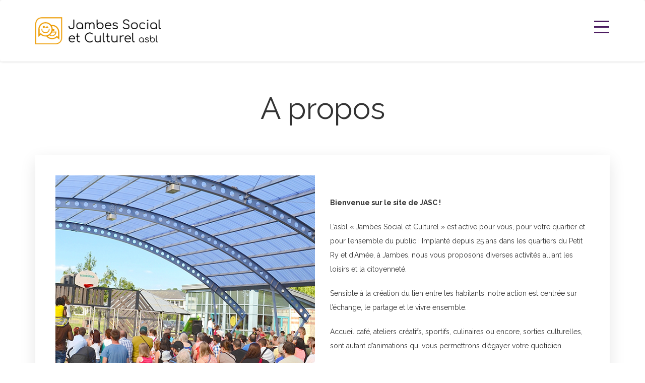

--- FILE ---
content_type: text/html; charset=UTF-8
request_url: https://www.jasc.be/a-propos/
body_size: 8904
content:

<!doctype html>
<html class="no-js" lang="fr-FR">
  <head>
    <meta name="viewport" content="width=device-width, initial-scale=1, maximum-scale=1, user-scalable=no"/>
    <meta charset="utf-8"/>
    <meta http-equiv="Content-Type" content="text/html; charset=utf-8"/>
    <meta http-equiv="x-ua-compatible" content="ie=edge">
    <meta name="apple-mobile-web-app-capable" content="yes"/>

<link href="https://fonts.googleapis.com/css2?family=Raleway:wght@400;700&display=swap" rel="stylesheet">

    <meta name='robots' content='index, follow, max-image-preview:large, max-snippet:-1, max-video-preview:-1' />
	<style>img:is([sizes="auto" i], [sizes^="auto," i]) { contain-intrinsic-size: 3000px 1500px }</style>
	
	<!-- This site is optimized with the Yoast SEO plugin v24.0 - https://yoast.com/wordpress/plugins/seo/ -->
	<title>A propos - Jambes Social et Culturel asbl</title>
	<link rel="canonical" href="https://www.jasc.be/a-propos/" />
	<meta property="og:locale" content="fr_FR" />
	<meta property="og:type" content="article" />
	<meta property="og:title" content="A propos - Jambes Social et Culturel asbl" />
	<meta property="og:url" content="https://www.jasc.be/a-propos/" />
	<meta property="og:site_name" content="Jambes Social et Culturel asbl" />
	<meta property="article:modified_time" content="2024-06-05T09:46:14+00:00" />
	<meta name="twitter:card" content="summary_large_image" />
	<script type="application/ld+json" class="yoast-schema-graph">{"@context":"https://schema.org","@graph":[{"@type":"WebPage","@id":"https://www.jasc.be/a-propos/","url":"https://www.jasc.be/a-propos/","name":"A propos - Jambes Social et Culturel asbl","isPartOf":{"@id":"https://www.jasc.be/#website"},"datePublished":"2020-06-01T22:16:48+00:00","dateModified":"2024-06-05T09:46:14+00:00","breadcrumb":{"@id":"https://www.jasc.be/a-propos/#breadcrumb"},"inLanguage":"fr-FR","potentialAction":[{"@type":"ReadAction","target":["https://www.jasc.be/a-propos/"]}]},{"@type":"BreadcrumbList","@id":"https://www.jasc.be/a-propos/#breadcrumb","itemListElement":[{"@type":"ListItem","position":1,"name":"Home","item":"https://www.jasc.be/"},{"@type":"ListItem","position":2,"name":"A propos"}]},{"@type":"WebSite","@id":"https://www.jasc.be/#website","url":"https://www.jasc.be/","name":"Jambes Social et Culturel asbl","description":"","potentialAction":[{"@type":"SearchAction","target":{"@type":"EntryPoint","urlTemplate":"https://www.jasc.be/?s={search_term_string}"},"query-input":{"@type":"PropertyValueSpecification","valueRequired":true,"valueName":"search_term_string"}}],"inLanguage":"fr-FR"}]}</script>
	<!-- / Yoast SEO plugin. -->


<link rel='dns-prefetch' href='//code.jquery.com' />
<script type="text/javascript">
/* <![CDATA[ */
window._wpemojiSettings = {"baseUrl":"https:\/\/s.w.org\/images\/core\/emoji\/15.0.3\/72x72\/","ext":".png","svgUrl":"https:\/\/s.w.org\/images\/core\/emoji\/15.0.3\/svg\/","svgExt":".svg","source":{"concatemoji":"https:\/\/www.jasc.be\/wp-includes\/js\/wp-emoji-release.min.js?ver=6.7.4"}};
/*! This file is auto-generated */
!function(i,n){var o,s,e;function c(e){try{var t={supportTests:e,timestamp:(new Date).valueOf()};sessionStorage.setItem(o,JSON.stringify(t))}catch(e){}}function p(e,t,n){e.clearRect(0,0,e.canvas.width,e.canvas.height),e.fillText(t,0,0);var t=new Uint32Array(e.getImageData(0,0,e.canvas.width,e.canvas.height).data),r=(e.clearRect(0,0,e.canvas.width,e.canvas.height),e.fillText(n,0,0),new Uint32Array(e.getImageData(0,0,e.canvas.width,e.canvas.height).data));return t.every(function(e,t){return e===r[t]})}function u(e,t,n){switch(t){case"flag":return n(e,"\ud83c\udff3\ufe0f\u200d\u26a7\ufe0f","\ud83c\udff3\ufe0f\u200b\u26a7\ufe0f")?!1:!n(e,"\ud83c\uddfa\ud83c\uddf3","\ud83c\uddfa\u200b\ud83c\uddf3")&&!n(e,"\ud83c\udff4\udb40\udc67\udb40\udc62\udb40\udc65\udb40\udc6e\udb40\udc67\udb40\udc7f","\ud83c\udff4\u200b\udb40\udc67\u200b\udb40\udc62\u200b\udb40\udc65\u200b\udb40\udc6e\u200b\udb40\udc67\u200b\udb40\udc7f");case"emoji":return!n(e,"\ud83d\udc26\u200d\u2b1b","\ud83d\udc26\u200b\u2b1b")}return!1}function f(e,t,n){var r="undefined"!=typeof WorkerGlobalScope&&self instanceof WorkerGlobalScope?new OffscreenCanvas(300,150):i.createElement("canvas"),a=r.getContext("2d",{willReadFrequently:!0}),o=(a.textBaseline="top",a.font="600 32px Arial",{});return e.forEach(function(e){o[e]=t(a,e,n)}),o}function t(e){var t=i.createElement("script");t.src=e,t.defer=!0,i.head.appendChild(t)}"undefined"!=typeof Promise&&(o="wpEmojiSettingsSupports",s=["flag","emoji"],n.supports={everything:!0,everythingExceptFlag:!0},e=new Promise(function(e){i.addEventListener("DOMContentLoaded",e,{once:!0})}),new Promise(function(t){var n=function(){try{var e=JSON.parse(sessionStorage.getItem(o));if("object"==typeof e&&"number"==typeof e.timestamp&&(new Date).valueOf()<e.timestamp+604800&&"object"==typeof e.supportTests)return e.supportTests}catch(e){}return null}();if(!n){if("undefined"!=typeof Worker&&"undefined"!=typeof OffscreenCanvas&&"undefined"!=typeof URL&&URL.createObjectURL&&"undefined"!=typeof Blob)try{var e="postMessage("+f.toString()+"("+[JSON.stringify(s),u.toString(),p.toString()].join(",")+"));",r=new Blob([e],{type:"text/javascript"}),a=new Worker(URL.createObjectURL(r),{name:"wpTestEmojiSupports"});return void(a.onmessage=function(e){c(n=e.data),a.terminate(),t(n)})}catch(e){}c(n=f(s,u,p))}t(n)}).then(function(e){for(var t in e)n.supports[t]=e[t],n.supports.everything=n.supports.everything&&n.supports[t],"flag"!==t&&(n.supports.everythingExceptFlag=n.supports.everythingExceptFlag&&n.supports[t]);n.supports.everythingExceptFlag=n.supports.everythingExceptFlag&&!n.supports.flag,n.DOMReady=!1,n.readyCallback=function(){n.DOMReady=!0}}).then(function(){return e}).then(function(){var e;n.supports.everything||(n.readyCallback(),(e=n.source||{}).concatemoji?t(e.concatemoji):e.wpemoji&&e.twemoji&&(t(e.twemoji),t(e.wpemoji)))}))}((window,document),window._wpemojiSettings);
/* ]]> */
</script>
<style id='wp-emoji-styles-inline-css' type='text/css'>

	img.wp-smiley, img.emoji {
		display: inline !important;
		border: none !important;
		box-shadow: none !important;
		height: 1em !important;
		width: 1em !important;
		margin: 0 0.07em !important;
		vertical-align: -0.1em !important;
		background: none !important;
		padding: 0 !important;
	}
</style>
<link rel='stylesheet' id='wp-block-library-css' href='https://www.jasc.be/wp-includes/css/dist/block-library/style.min.css?ver=6.7.4' type='text/css' media='all' />
<style id='classic-theme-styles-inline-css' type='text/css'>
/*! This file is auto-generated */
.wp-block-button__link{color:#fff;background-color:#32373c;border-radius:9999px;box-shadow:none;text-decoration:none;padding:calc(.667em + 2px) calc(1.333em + 2px);font-size:1.125em}.wp-block-file__button{background:#32373c;color:#fff;text-decoration:none}
</style>
<style id='global-styles-inline-css' type='text/css'>
:root{--wp--preset--aspect-ratio--square: 1;--wp--preset--aspect-ratio--4-3: 4/3;--wp--preset--aspect-ratio--3-4: 3/4;--wp--preset--aspect-ratio--3-2: 3/2;--wp--preset--aspect-ratio--2-3: 2/3;--wp--preset--aspect-ratio--16-9: 16/9;--wp--preset--aspect-ratio--9-16: 9/16;--wp--preset--color--black: #000000;--wp--preset--color--cyan-bluish-gray: #abb8c3;--wp--preset--color--white: #ffffff;--wp--preset--color--pale-pink: #f78da7;--wp--preset--color--vivid-red: #cf2e2e;--wp--preset--color--luminous-vivid-orange: #ff6900;--wp--preset--color--luminous-vivid-amber: #fcb900;--wp--preset--color--light-green-cyan: #7bdcb5;--wp--preset--color--vivid-green-cyan: #00d084;--wp--preset--color--pale-cyan-blue: #8ed1fc;--wp--preset--color--vivid-cyan-blue: #0693e3;--wp--preset--color--vivid-purple: #9b51e0;--wp--preset--gradient--vivid-cyan-blue-to-vivid-purple: linear-gradient(135deg,rgba(6,147,227,1) 0%,rgb(155,81,224) 100%);--wp--preset--gradient--light-green-cyan-to-vivid-green-cyan: linear-gradient(135deg,rgb(122,220,180) 0%,rgb(0,208,130) 100%);--wp--preset--gradient--luminous-vivid-amber-to-luminous-vivid-orange: linear-gradient(135deg,rgba(252,185,0,1) 0%,rgba(255,105,0,1) 100%);--wp--preset--gradient--luminous-vivid-orange-to-vivid-red: linear-gradient(135deg,rgba(255,105,0,1) 0%,rgb(207,46,46) 100%);--wp--preset--gradient--very-light-gray-to-cyan-bluish-gray: linear-gradient(135deg,rgb(238,238,238) 0%,rgb(169,184,195) 100%);--wp--preset--gradient--cool-to-warm-spectrum: linear-gradient(135deg,rgb(74,234,220) 0%,rgb(151,120,209) 20%,rgb(207,42,186) 40%,rgb(238,44,130) 60%,rgb(251,105,98) 80%,rgb(254,248,76) 100%);--wp--preset--gradient--blush-light-purple: linear-gradient(135deg,rgb(255,206,236) 0%,rgb(152,150,240) 100%);--wp--preset--gradient--blush-bordeaux: linear-gradient(135deg,rgb(254,205,165) 0%,rgb(254,45,45) 50%,rgb(107,0,62) 100%);--wp--preset--gradient--luminous-dusk: linear-gradient(135deg,rgb(255,203,112) 0%,rgb(199,81,192) 50%,rgb(65,88,208) 100%);--wp--preset--gradient--pale-ocean: linear-gradient(135deg,rgb(255,245,203) 0%,rgb(182,227,212) 50%,rgb(51,167,181) 100%);--wp--preset--gradient--electric-grass: linear-gradient(135deg,rgb(202,248,128) 0%,rgb(113,206,126) 100%);--wp--preset--gradient--midnight: linear-gradient(135deg,rgb(2,3,129) 0%,rgb(40,116,252) 100%);--wp--preset--font-size--small: 13px;--wp--preset--font-size--medium: 20px;--wp--preset--font-size--large: 36px;--wp--preset--font-size--x-large: 42px;--wp--preset--spacing--20: 0.44rem;--wp--preset--spacing--30: 0.67rem;--wp--preset--spacing--40: 1rem;--wp--preset--spacing--50: 1.5rem;--wp--preset--spacing--60: 2.25rem;--wp--preset--spacing--70: 3.38rem;--wp--preset--spacing--80: 5.06rem;--wp--preset--shadow--natural: 6px 6px 9px rgba(0, 0, 0, 0.2);--wp--preset--shadow--deep: 12px 12px 50px rgba(0, 0, 0, 0.4);--wp--preset--shadow--sharp: 6px 6px 0px rgba(0, 0, 0, 0.2);--wp--preset--shadow--outlined: 6px 6px 0px -3px rgba(255, 255, 255, 1), 6px 6px rgba(0, 0, 0, 1);--wp--preset--shadow--crisp: 6px 6px 0px rgba(0, 0, 0, 1);}:where(.is-layout-flex){gap: 0.5em;}:where(.is-layout-grid){gap: 0.5em;}body .is-layout-flex{display: flex;}.is-layout-flex{flex-wrap: wrap;align-items: center;}.is-layout-flex > :is(*, div){margin: 0;}body .is-layout-grid{display: grid;}.is-layout-grid > :is(*, div){margin: 0;}:where(.wp-block-columns.is-layout-flex){gap: 2em;}:where(.wp-block-columns.is-layout-grid){gap: 2em;}:where(.wp-block-post-template.is-layout-flex){gap: 1.25em;}:where(.wp-block-post-template.is-layout-grid){gap: 1.25em;}.has-black-color{color: var(--wp--preset--color--black) !important;}.has-cyan-bluish-gray-color{color: var(--wp--preset--color--cyan-bluish-gray) !important;}.has-white-color{color: var(--wp--preset--color--white) !important;}.has-pale-pink-color{color: var(--wp--preset--color--pale-pink) !important;}.has-vivid-red-color{color: var(--wp--preset--color--vivid-red) !important;}.has-luminous-vivid-orange-color{color: var(--wp--preset--color--luminous-vivid-orange) !important;}.has-luminous-vivid-amber-color{color: var(--wp--preset--color--luminous-vivid-amber) !important;}.has-light-green-cyan-color{color: var(--wp--preset--color--light-green-cyan) !important;}.has-vivid-green-cyan-color{color: var(--wp--preset--color--vivid-green-cyan) !important;}.has-pale-cyan-blue-color{color: var(--wp--preset--color--pale-cyan-blue) !important;}.has-vivid-cyan-blue-color{color: var(--wp--preset--color--vivid-cyan-blue) !important;}.has-vivid-purple-color{color: var(--wp--preset--color--vivid-purple) !important;}.has-black-background-color{background-color: var(--wp--preset--color--black) !important;}.has-cyan-bluish-gray-background-color{background-color: var(--wp--preset--color--cyan-bluish-gray) !important;}.has-white-background-color{background-color: var(--wp--preset--color--white) !important;}.has-pale-pink-background-color{background-color: var(--wp--preset--color--pale-pink) !important;}.has-vivid-red-background-color{background-color: var(--wp--preset--color--vivid-red) !important;}.has-luminous-vivid-orange-background-color{background-color: var(--wp--preset--color--luminous-vivid-orange) !important;}.has-luminous-vivid-amber-background-color{background-color: var(--wp--preset--color--luminous-vivid-amber) !important;}.has-light-green-cyan-background-color{background-color: var(--wp--preset--color--light-green-cyan) !important;}.has-vivid-green-cyan-background-color{background-color: var(--wp--preset--color--vivid-green-cyan) !important;}.has-pale-cyan-blue-background-color{background-color: var(--wp--preset--color--pale-cyan-blue) !important;}.has-vivid-cyan-blue-background-color{background-color: var(--wp--preset--color--vivid-cyan-blue) !important;}.has-vivid-purple-background-color{background-color: var(--wp--preset--color--vivid-purple) !important;}.has-black-border-color{border-color: var(--wp--preset--color--black) !important;}.has-cyan-bluish-gray-border-color{border-color: var(--wp--preset--color--cyan-bluish-gray) !important;}.has-white-border-color{border-color: var(--wp--preset--color--white) !important;}.has-pale-pink-border-color{border-color: var(--wp--preset--color--pale-pink) !important;}.has-vivid-red-border-color{border-color: var(--wp--preset--color--vivid-red) !important;}.has-luminous-vivid-orange-border-color{border-color: var(--wp--preset--color--luminous-vivid-orange) !important;}.has-luminous-vivid-amber-border-color{border-color: var(--wp--preset--color--luminous-vivid-amber) !important;}.has-light-green-cyan-border-color{border-color: var(--wp--preset--color--light-green-cyan) !important;}.has-vivid-green-cyan-border-color{border-color: var(--wp--preset--color--vivid-green-cyan) !important;}.has-pale-cyan-blue-border-color{border-color: var(--wp--preset--color--pale-cyan-blue) !important;}.has-vivid-cyan-blue-border-color{border-color: var(--wp--preset--color--vivid-cyan-blue) !important;}.has-vivid-purple-border-color{border-color: var(--wp--preset--color--vivid-purple) !important;}.has-vivid-cyan-blue-to-vivid-purple-gradient-background{background: var(--wp--preset--gradient--vivid-cyan-blue-to-vivid-purple) !important;}.has-light-green-cyan-to-vivid-green-cyan-gradient-background{background: var(--wp--preset--gradient--light-green-cyan-to-vivid-green-cyan) !important;}.has-luminous-vivid-amber-to-luminous-vivid-orange-gradient-background{background: var(--wp--preset--gradient--luminous-vivid-amber-to-luminous-vivid-orange) !important;}.has-luminous-vivid-orange-to-vivid-red-gradient-background{background: var(--wp--preset--gradient--luminous-vivid-orange-to-vivid-red) !important;}.has-very-light-gray-to-cyan-bluish-gray-gradient-background{background: var(--wp--preset--gradient--very-light-gray-to-cyan-bluish-gray) !important;}.has-cool-to-warm-spectrum-gradient-background{background: var(--wp--preset--gradient--cool-to-warm-spectrum) !important;}.has-blush-light-purple-gradient-background{background: var(--wp--preset--gradient--blush-light-purple) !important;}.has-blush-bordeaux-gradient-background{background: var(--wp--preset--gradient--blush-bordeaux) !important;}.has-luminous-dusk-gradient-background{background: var(--wp--preset--gradient--luminous-dusk) !important;}.has-pale-ocean-gradient-background{background: var(--wp--preset--gradient--pale-ocean) !important;}.has-electric-grass-gradient-background{background: var(--wp--preset--gradient--electric-grass) !important;}.has-midnight-gradient-background{background: var(--wp--preset--gradient--midnight) !important;}.has-small-font-size{font-size: var(--wp--preset--font-size--small) !important;}.has-medium-font-size{font-size: var(--wp--preset--font-size--medium) !important;}.has-large-font-size{font-size: var(--wp--preset--font-size--large) !important;}.has-x-large-font-size{font-size: var(--wp--preset--font-size--x-large) !important;}
:where(.wp-block-post-template.is-layout-flex){gap: 1.25em;}:where(.wp-block-post-template.is-layout-grid){gap: 1.25em;}
:where(.wp-block-columns.is-layout-flex){gap: 2em;}:where(.wp-block-columns.is-layout-grid){gap: 2em;}
:root :where(.wp-block-pullquote){font-size: 1.5em;line-height: 1.6;}
</style>
<link rel='stylesheet' id='contact-form-7-css' href='https://www.jasc.be/wp-content/plugins/contact-form-7/includes/css/styles.css?ver=6.0.1' type='text/css' media='all' />
<link rel='stylesheet' id='sage/css-css' href='https://www.jasc.be/wp-content/themes/jambessocialasbltwenty/dist/styles/main.css' type='text/css' media='all' />
<script type="text/javascript" src="https://code.jquery.com/jquery-3.5.1.min.js" id="jquery-js"></script>
<link rel="https://api.w.org/" href="https://www.jasc.be/wp-json/" /><link rel="alternate" title="JSON" type="application/json" href="https://www.jasc.be/wp-json/wp/v2/pages/438" /><link rel="EditURI" type="application/rsd+xml" title="RSD" href="https://www.jasc.be/xmlrpc.php?rsd" />
<meta name="generator" content="WordPress 6.7.4" />
<link rel='shortlink' href='https://www.jasc.be/?p=438' />
<link rel="alternate" title="oEmbed (JSON)" type="application/json+oembed" href="https://www.jasc.be/wp-json/oembed/1.0/embed?url=https%3A%2F%2Fwww.jasc.be%2Fa-propos%2F" />
<link rel="alternate" title="oEmbed (XML)" type="text/xml+oembed" href="https://www.jasc.be/wp-json/oembed/1.0/embed?url=https%3A%2F%2Fwww.jasc.be%2Fa-propos%2F&#038;format=xml" />
<style type="text/css">.recentcomments a{display:inline !important;padding:0 !important;margin:0 !important;}</style><link rel="icon" href="https://www.jasc.be/wp-content/uploads/2020/09/cropped-brand-logo-black-32x32.png" sizes="32x32" />
<link rel="icon" href="https://www.jasc.be/wp-content/uploads/2020/09/cropped-brand-logo-black-192x192.png" sizes="192x192" />
<link rel="apple-touch-icon" href="https://www.jasc.be/wp-content/uploads/2020/09/cropped-brand-logo-black-180x180.png" />
<meta name="msapplication-TileImage" content="https://www.jasc.be/wp-content/uploads/2020/09/cropped-brand-logo-black-270x270.png" />

</head>
  <body class="page-template-default page page-id-438 a-propos sidebar-primary">
    <!--[if lt IE 9]>
      <div class="alert alert-warning">
        You are using an <strong>outdated</strong> browser. Please <a href="http://browsehappy.com/">upgrade your browser</a> to improve your experience.      </div>
    <![endif]-->

    <div class="wrap" role="document">

      <nav role="navigation" class="navbar">
    <div class="container">

        <div class="navbar-header">
            <div class="brandContainer col-lg-12 col-md-12 col-xs-12 no-padding">

              <a class="navbar-brand" href="https://www.jasc.be/">Jambes Social et Culturel asbl</a>

              <div class="navigation">

                
                <div class="button_container" id="toggle">
                  <span class="top"></span>
                  <span class="middle"></span>
                  <span class="bottom"></span>
                </div>

                <div class="overlay-nav" id="overlay-nav">
                  <nav class="overlay-menu">
                    <ul id="menu-primary-navigation" class="nav navbar-nav"><li id="menu-item-446" class="menu-item menu-item-type-post_type menu-item-object-page current-menu-item page_item page-item-438 current_page_item menu-item-446"><a href="https://www.jasc.be/a-propos/" aria-current="page">A propos</a></li>
<li id="menu-item-447" class="menu-item menu-item-type-post_type_archive menu-item-object-services menu-item-447"><a href="https://www.jasc.be/services/">Au quotidien</a></li>
<li id="menu-item-448" class="menu-item menu-item-type-post_type_archive menu-item-object-event menu-item-448"><a href="https://www.jasc.be/event/">Evénements</a></li>
<li id="menu-item-453" class="menu-item menu-item-type-post_type menu-item-object-page menu-item-453"><a href="https://www.jasc.be/notre-actualite/">Notre actualité</a></li>
<li id="menu-item-454" class="menu-item menu-item-type-post_type menu-item-object-page menu-item-454"><a href="https://www.jasc.be/contact/">Contact</a></li>
</ul>                  </nav>
                </div>

              </div>

            </div>
        </div>
    </div>
</nav>

      <div class="content">
        <main>
          <div class="page-wrapper">
  
    <header class="text-center padding-top-medium padding-bottom-medium">

      <h1>A propos</h1>

    </header>

    
              <section class="container clearfix text-image align-image-left animated fade-to-top margin-top-base  margin-bottom-base">
            <div class="white-box ">
                  <div class="row">
            <div class="text content__paragraph col-md-6 col-sm-12 animated fade-to-top">
                <p><strong>Bienvenue sur le site de JASC !</strong></p>
<p>L’asbl « Jambes Social et Culturel » est active pour vous, pour votre quartier et pour l’ensemble du public ! Implanté depuis 25 ans dans les quartiers du Petit Ry et d’Amée, à Jambes, nous vous proposons diverses activités alliant les loisirs et la citoyenneté.</p>
<p>Sensible à la création du lien entre les habitants, notre action est centrée sur l&rsquo;échange, le partage et le vivre ensemble.</p>
<p>Accueil café, ateliers créatifs, sportifs, culinaires ou encore, sorties culturelles, sont autant d&rsquo;animations qui vous permettrons d&rsquo;égayer votre quotidien.</p>
<p>N&rsquo;hésitez plus et venez nous rejoindre!</p>

                            </div>
            <div class="image-container col-md-6 col-sm-12 animated fade-to-top">
                              <div class="js-replace-img">
                              <img src="https://www.jasc.be/wp-content/uploads/2020/06/jambes-petit-ry.jpg" alt="image">
              </div>
            </div>
          </div>

                      </div>
          
        </section>

          
            <section class="team container">
              <div class="row">

                
                <article class="item col-md-4 col-sm-6 col-xs-12 animated fade-to-top">

                  <div class="image-wrapper js-replace-img">
                    <img src="https://www.jasc.be/wp-content/uploads/2020/09/Photo-Perrine.jpg" alt="Photo Perrine">
                  </div>

                  <header>
                    <h3>Perrine </h3>
                                          <h4>Coordinatrice</h4>
                                      </header>

                  <div class="content">
                    <p>Coordinatrice de l&rsquo;asbl, Perrine est là pour répondre à vos questions.</p>
<p>N&rsquo;hésitez pas à la contacter, elle se fera un plaisir de vous rencontrer et vous présenter l&rsquo;ensemble des actions mises en place par l&rsquo;asbl!</p>
                  </div>

                                      <footer>
                      <a class="button" href="mailto:perrine.page@jasc.be">Me contacter</a>
                    </footer>
                  
                </article>

                
                <article class="item col-md-4 col-sm-6 col-xs-12 animated fade-to-top">

                  <div class="image-wrapper js-replace-img">
                    <img src="https://www.jasc.be/wp-content/uploads/2020/09/Sandrine-photo.jpg" alt="Sandrine photo">
                  </div>

                  <header>
                    <h3>Sandrine</h3>
                                          <h4>Educatrice</h4>
                                      </header>

                  <div class="content">
                    <p>Educatrice sur le quartier, notre dynamique Sandrine vous fera partager sa passion pour le sport et les activités jeunesse qui ont du Pep&rsquo;s</p>
                  </div>

                                      <footer>
                      <a class="button" href="mailto:animation@jasc.be">Me contacter</a>
                    </footer>
                  
                </article>

                
                <article class="item col-md-4 col-sm-6 col-xs-12 animated fade-to-top">

                  <div class="image-wrapper js-replace-img">
                    <img src="https://www.jasc.be/wp-content/uploads/2020/09/Sophie.jpg" alt="Sophie">
                  </div>

                  <header>
                    <h3>Sophie</h3>
                                          <h4>Educatrice</h4>
                                      </header>

                  <div class="content">
                    <p>Sophie vous encadrera dans les activités enfants, ados et séniors. Educatrice chevronnée, elle vous accueillera également lors de l&rsquo;atelier « Pause Café ». Son oreille attentive, sa motivation et sa positivité sont autant de qualité à découvrir sans tarder!</p>
                  </div>

                                      <footer>
                      <a class="button" href="mailto:animation@jasc.be">Me contacter</a>
                    </footer>
                  
                </article>

                
                <article class="item col-md-4 col-sm-6 col-xs-12 animated fade-to-top">

                  <div class="image-wrapper js-replace-img">
                    <img src="https://www.jasc.be/wp-content/uploads/2020/09/thumbnail_Photo-Site-ASBL-Johannic-1.jpg" alt="thumbnail_Photo Site ASBL Johannic (1)">
                  </div>

                  <header>
                    <h3>Johannic</h3>
                                          <h4>Educateur</h4>
                                      </header>

                  <div class="content">
                    <p>Chaque semaine, vous retrouverez Johannic dans les ateliers pour enfants, ados et adultes. Il vous fera voyager dans son univers remplis d&rsquo;activités ludiques, culturelles, sportives,&#8230; N&rsquo;hésitez plus à pousser la porte, il vous recevra toujours avec bienveillance!</p>
                  </div>

                                      <footer>
                      <a class="button" href="mailto:animation@jasc.be">Me contacter</a>
                    </footer>
                  
                </article>

                
                <article class="item col-md-4 col-sm-6 col-xs-12 animated fade-to-top">

                  <div class="image-wrapper js-replace-img">
                    <img src="" alt="">
                  </div>

                  <header>
                    <h3>Louise</h3>
                                          <h4>Educatrice</h4>
                                      </header>

                  <div class="content">
                    <p>Vous aurez le plaisir de rencontrer notre pétillante Louise dans les activités du mercredi après-midi avec les enfants, en école de devoirs le lundi, mardi et jeudi. Egalement le mardi avec les séniors et aussi le mardi à l&rsquo;atelier « Ry &#8211; Thmes en Couleurs ». Vous pouvez aussi vous arrêter pour prendre un café car elle vous accueillera avec grand plaisir à l’atelier « pause-café ». Son sourire et sa bonne humeur sont toujours au rendez-vous.</p>
                  </div>

                  
                </article>

                
                <article class="item col-md-4 col-sm-6 col-xs-12 animated fade-to-top">

                  <div class="image-wrapper js-replace-img">
                    <img src="https://www.jasc.be/wp-content/uploads/2020/09/Nunzio.jpg" alt="Nunzio">
                  </div>

                  <header>
                    <h3>Nunzio</h3>
                                          <h4>Educateur</h4>
                                      </header>

                  <div class="content">
                    <p>Sensible à la vie du quartier, Nunzio sera votre interlocuteur privilégié pour toute une série de demandes liées, entre autre, à l&#8217;embellissement et l&rsquo;entretien du quartier. De plus, vous le retrouverez aussi dans l&rsquo;activité mini foot, très chère à son coeur!</p>
                  </div>

                                      <footer>
                      <a class="button" href="mailto:animation@jasc.be">Me contacter</a>
                    </footer>
                  
                </article>

                
              </div>
            </section>

          

    
  </div>
        </main><!-- /.main -->

      </div><!-- /.content -->
    </div><!-- /.wrap -->
    <footer id="main-footer">

  <div class="container">

    <section id="community" class="clearfix">

  <div class="newsletter col-sm-6 col-xs-12">

    <h2>Inscription à la newsletter</h2>

    
<div class="wpcf7 no-js" id="wpcf7-f472-o1" lang="fr-FR" dir="ltr" data-wpcf7-id="472">
<div class="screen-reader-response"><p role="status" aria-live="polite" aria-atomic="true"></p> <ul></ul></div>
<form action="/a-propos/#wpcf7-f472-o1" method="post" class="wpcf7-form init" aria-label="Formulaire de contact" novalidate="novalidate" data-status="init">
<div style="display: none;">
<input type="hidden" name="_wpcf7" value="472" />
<input type="hidden" name="_wpcf7_version" value="6.0.1" />
<input type="hidden" name="_wpcf7_locale" value="fr_FR" />
<input type="hidden" name="_wpcf7_unit_tag" value="wpcf7-f472-o1" />
<input type="hidden" name="_wpcf7_container_post" value="0" />
<input type="hidden" name="_wpcf7_posted_data_hash" value="" />
</div>
<div class="row">
	<div class="col-md-8 col-sm-6 col-xs-12">
		<p><span class="wpcf7-form-control-wrap" data-name="your-email"><input size="40" maxlength="400" class="wpcf7-form-control wpcf7-email wpcf7-validates-as-required wpcf7-text wpcf7-validates-as-email" aria-required="true" aria-invalid="false" value="" type="email" name="your-email" /></span>
		</p>
	</div>
	<div class="col-md-4 col-sm-6 col-xs-12">
		<p><input class="wpcf7-form-control wpcf7-submit has-spinner" type="submit" value="S&#039;inscrire" />
		</p>
	</div>
	<div class="container-fluid">
		<p><span class="wpcf7-form-control-wrap" data-name="checkbox-523"><span class="wpcf7-form-control wpcf7-checkbox wpcf7-validates-as-required"><span class="wpcf7-list-item first last"><input type="checkbox" name="checkbox-523[]" value="En cliquant sur s&#039;inscrire, j&#039;accepte d&#039;être contacté et recevoir la newsletter" /><span class="wpcf7-list-item-label">En cliquant sur s&#039;inscrire, j&#039;accepte d&#039;être contacté et recevoir la newsletter</span></span></span></span>
		</p>
	</div>
</div><div class="wpcf7-response-output" aria-hidden="true"></div>
</form>
</div>

  </div>

  <div class="social col-sm-6 col-xs-12">

    <ul>
      <li><a href="https://www.facebook.com/AsblJambesSocialEtCulturel" target="_blank"><i class="fa fa-facebook" aria-hidden="true"></i></a></li>
    </ul>

  </div>

</section>

    <a class="brand-logo-footer" href="https://www.jasc.be/">Jambes Social et Culturel asbl</a>

    
    <div class="colophon clearfix container">

	<div class="navColophon"><p>Jambes Social et Culturel asbl  © 2026</p>

		
	</div>

	<a class="kiff-logo" href="http://www.kiffandco.be" target="_blank">
		created by KIFF.
	</a>

</div>

  </div>

</footer>
<script type="text/javascript" src="https://www.jasc.be/wp-includes/js/dist/hooks.min.js?ver=4d63a3d491d11ffd8ac6" id="wp-hooks-js"></script>
<script type="text/javascript" src="https://www.jasc.be/wp-includes/js/dist/i18n.min.js?ver=5e580eb46a90c2b997e6" id="wp-i18n-js"></script>
<script type="text/javascript" id="wp-i18n-js-after">
/* <![CDATA[ */
wp.i18n.setLocaleData( { 'text direction\u0004ltr': [ 'ltr' ] } );
/* ]]> */
</script>
<script type="text/javascript" src="https://www.jasc.be/wp-content/plugins/contact-form-7/includes/swv/js/index.js?ver=6.0.1" id="swv-js"></script>
<script type="text/javascript" id="contact-form-7-js-translations">
/* <![CDATA[ */
( function( domain, translations ) {
	var localeData = translations.locale_data[ domain ] || translations.locale_data.messages;
	localeData[""].domain = domain;
	wp.i18n.setLocaleData( localeData, domain );
} )( "contact-form-7", {"translation-revision-date":"2024-10-17 17:27:10+0000","generator":"GlotPress\/4.0.1","domain":"messages","locale_data":{"messages":{"":{"domain":"messages","plural-forms":"nplurals=2; plural=n > 1;","lang":"fr"},"This contact form is placed in the wrong place.":["Ce formulaire de contact est plac\u00e9 dans un mauvais endroit."],"Error:":["Erreur\u00a0:"]}},"comment":{"reference":"includes\/js\/index.js"}} );
/* ]]> */
</script>
<script type="text/javascript" id="contact-form-7-js-before">
/* <![CDATA[ */
var wpcf7 = {
    "api": {
        "root": "https:\/\/www.jasc.be\/wp-json\/",
        "namespace": "contact-form-7\/v1"
    }
};
/* ]]> */
</script>
<script type="text/javascript" src="https://www.jasc.be/wp-content/plugins/contact-form-7/includes/js/index.js?ver=6.0.1" id="contact-form-7-js"></script>
<script type="text/javascript" src="https://www.jasc.be/wp-content/themes/jambessocialasbltwenty/dist/scripts/modernizr.js" id="modernizr-js"></script>
<script type="text/javascript" src="https://www.jasc.be/wp-content/themes/jambessocialasbltwenty/dist/scripts/main.js" id="app-js"></script>


    <script src="https://stackpath.bootstrapcdn.com/bootstrap/4.1.3/js/bootstrap.min.js" integrity="sha384-ChfqqxuZUCnJSK3+MXmPNIyE6ZbWh2IMqE241rYiqJxyMiZ6OW/JmZQ5stwEULTy" crossorigin="anonymous" async></script>

    <script type="text/javascript" src="https://cdn.jsdelivr.net/npm/slick-carousel@1.8.1/slick/slick.min.js" async></script>

    <script>

      $(document).ready(function(){
        $('.hilight-services-home .content').slick({
          slidesToShow: 3,
          slidesToScroll: 1,
          autoplay: true,
          autoplaySpeed: 4000,
          infinite: true,
          speed: 1000,

          responsive: [

            {
    		      breakpoint: 1280,
    		      settings: {
                dots: false,
                arrows: true,
    		        infinite: true,
    		        centerMode: false,
    		        slidesToShow: 3,
    		        slidesToScroll: 1,
    		      }
    		    },

    		    {
    		      breakpoint: 760,
    		      settings: {
                dots: false,
                arrows: true,
    		        infinite: true,
    		        centerMode: false,
    		        slidesToShow: 1,
    		        slidesToScroll: 1,
    		      }
    		    }
    		  ]

        });

      });

    </script>

  </body>
</html>
